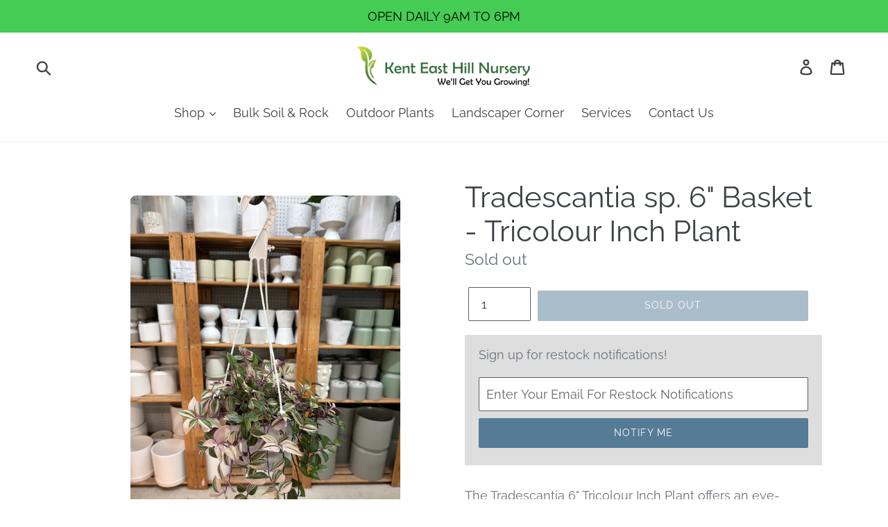

--- FILE ---
content_type: text/javascript; charset=utf-8
request_url: https://www.kenteasthillnursery.com/products/copy-of-tradescantia-6-bsk-purple-inch-plant.js
body_size: 694
content:
{"id":7783098056903,"title":"Tradescantia sp. 6\" Basket - Tricolour Inch Plant","handle":"copy-of-tradescantia-6-bsk-purple-inch-plant","description":"\u003cp\u003e\u003cspan\u003eThe Tradescantia 6\" Tricolour Inch Plant offers an eye-catching mix of three colors, including light green, deep purple, and cream. Its unique foliage creates an interesting aesthetic and makes this plant a great choice for any home or office. It's also very easy to care for and maintain, making it the perfect addition to any busy lifestyle.\u003c\/span\u003e\u003c\/p\u003e","published_at":"2023-10-21T09:53:36-07:00","created_at":"2023-10-20T08:55:44-07:00","vendor":"Kent East Hill Nursery","type":"Houseplants - Everything Else","tags":["basket","houseplant","houseplants","tradescantia"],"price":1699,"price_min":1699,"price_max":1699,"available":false,"price_varies":false,"compare_at_price":0,"compare_at_price_min":0,"compare_at_price_max":0,"compare_at_price_varies":false,"variants":[{"id":43445679030471,"title":"Default Title","option1":"Default Title","option2":null,"option3":null,"sku":"210000048843","requires_shipping":true,"taxable":true,"featured_image":null,"available":false,"name":"Tradescantia sp. 6\" Basket - Tricolour Inch Plant","public_title":null,"options":["Default Title"],"price":1699,"weight":947,"compare_at_price":0,"inventory_management":"shopify","barcode":"","requires_selling_plan":false,"selling_plan_allocations":[]}],"images":["\/\/cdn.shopify.com\/s\/files\/1\/0022\/8461\/7826\/files\/0DDF5C04-E3B9-4152-BE7D-8EAFD3CCEAA2.jpg?v=1765589186","\/\/cdn.shopify.com\/s\/files\/1\/0022\/8461\/7826\/files\/9B4F0EEF-2267-4F8C-AB36-223A9C7BB4C2.jpg?v=1765589231","\/\/cdn.shopify.com\/s\/files\/1\/0022\/8461\/7826\/files\/D1F7BAD5-A9D5-4F9E-A9F9-CB92046C015F.jpg?v=1765589240"],"featured_image":"\/\/cdn.shopify.com\/s\/files\/1\/0022\/8461\/7826\/files\/0DDF5C04-E3B9-4152-BE7D-8EAFD3CCEAA2.jpg?v=1765589186","options":[{"name":"Title","position":1,"values":["Default Title"]}],"url":"\/products\/copy-of-tradescantia-6-bsk-purple-inch-plant","media":[{"alt":null,"id":36085012431047,"position":1,"preview_image":{"aspect_ratio":0.75,"height":4032,"width":3024,"src":"https:\/\/cdn.shopify.com\/s\/files\/1\/0022\/8461\/7826\/files\/0DDF5C04-E3B9-4152-BE7D-8EAFD3CCEAA2.jpg?v=1765589186"},"aspect_ratio":0.75,"height":4032,"media_type":"image","src":"https:\/\/cdn.shopify.com\/s\/files\/1\/0022\/8461\/7826\/files\/0DDF5C04-E3B9-4152-BE7D-8EAFD3CCEAA2.jpg?v=1765589186","width":3024},{"alt":null,"id":36085013119175,"position":2,"preview_image":{"aspect_ratio":0.75,"height":4032,"width":3024,"src":"https:\/\/cdn.shopify.com\/s\/files\/1\/0022\/8461\/7826\/files\/9B4F0EEF-2267-4F8C-AB36-223A9C7BB4C2.jpg?v=1765589231"},"aspect_ratio":0.75,"height":4032,"media_type":"image","src":"https:\/\/cdn.shopify.com\/s\/files\/1\/0022\/8461\/7826\/files\/9B4F0EEF-2267-4F8C-AB36-223A9C7BB4C2.jpg?v=1765589231","width":3024},{"alt":null,"id":36085013315783,"position":3,"preview_image":{"aspect_ratio":0.75,"height":4032,"width":3024,"src":"https:\/\/cdn.shopify.com\/s\/files\/1\/0022\/8461\/7826\/files\/D1F7BAD5-A9D5-4F9E-A9F9-CB92046C015F.jpg?v=1765589240"},"aspect_ratio":0.75,"height":4032,"media_type":"image","src":"https:\/\/cdn.shopify.com\/s\/files\/1\/0022\/8461\/7826\/files\/D1F7BAD5-A9D5-4F9E-A9F9-CB92046C015F.jpg?v=1765589240","width":3024}],"requires_selling_plan":false,"selling_plan_groups":[]}